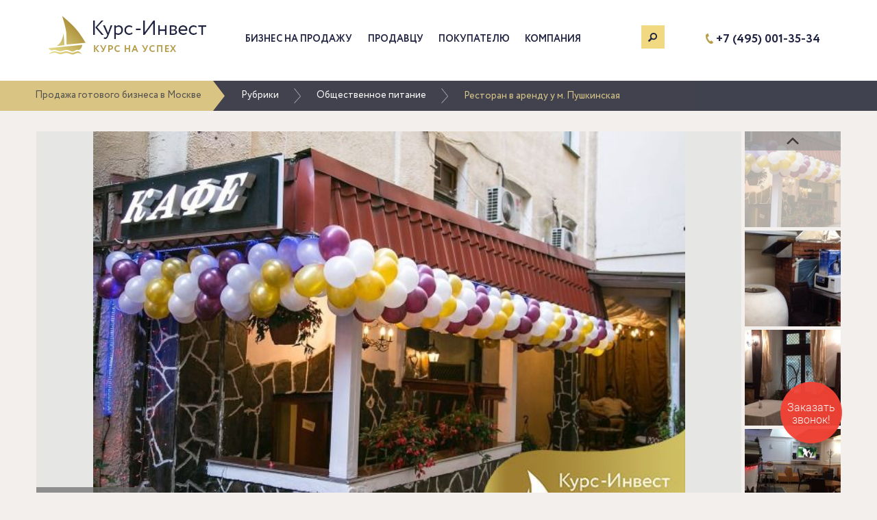

--- FILE ---
content_type: text/html; charset=UTF-8
request_url: https://curs-invest.ru/business/obschestvennoe-pitanie/1566-restoran-v-arendu-u-m-pushkinskaya.html
body_size: 8044
content:
<!DOCTYPE html>
<html lang="ru-RU">
    <head>
        <meta charset="UTF-8">
        <meta name="viewport" content="width=device-width, initial-scale=1">
        <meta name="csrf-param" content="_csrf">
    <meta name="csrf-token" content="TjYzRU1PYWgmekAXISpXAwhxfBJ1fiolDFN1NT8bBFgEUVozCAMvKw==">
 
        <title>Купить готовый бизнес ресторан в аренду у м. Пушкинская в Москве</title>
        <meta property="og:image" content="https://curs-invest.ru/images/b/1566/b/4.jpg">
<meta name="description" content="Сдается аренду ресторан в ЦАО Москвы недалеко от станции метро Пушкинская">
<meta name="keywords" content="купить готовый бизнес ресторан аренду пушкинская москва">
<meta property="og:title" content="Купить готовый бизнес ресторан в аренду у м. Пушкинская в Москве">
<meta property="og:description" content="Сдается аренду ресторан в ЦАО Москвы недалеко от станции метро Пушкинская">
<meta property="og:type" content="article">
<link href="/assets/22be7479/css/bootstrap.css?v=1654706859" rel="stylesheet">
<link href="/css/site.css?v=11" rel="stylesheet">
<link href="/css/das.css?v=1686835933" rel="stylesheet">
<link href="/css/moro.css?v=1583406179" rel="stylesheet">
<link href="/css/dez.css?v=1520700131" rel="stylesheet">        <script charset="UTF-8" src="//cdn.sendpulse.com/28edd3380a1c17cf65b137fe96516659/js/push/a86ad0673170a23fd337d2a60ee54a43_1.js" async></script>
    </head>
    <body>

                <div class="wrap">
            <header>
                <div class="morocontainer moroheader">
                    <div class="morologo">
                        <a href="/"><img src="https://curs-invest.ru/images/t/logo.png" alt="Курс-Инвест" title="Перейти на главную" /></a>
                    </div>
                    <div class="moroheadermenu"> 
                        <button type="button" class="navbar-toggle collapsed" data-toggle="collapse" data-target="#header-menu-collapse" aria-expanded="false">
                            <span class="sr-only">Меню</span>
                            <span class="icon-bar"></span>
                            <span class="icon-bar"></span>
                            <span class="icon-bar"></span>
                        </button>
                        <div class="navbar-collapse" id="header-menu-collapse">
                            <ul id="w1" class="moronav nav"><li><a href="/business">Бизнес на продажу</a></li>
<li><a href="/seller.html">Продавцу</a></li>
<li><a href="/buyer.html">Покупателю</a></li>
<li><a href="/about.html">Компания</a></li>
<li id="searchMenu"><a href="#"></a></li></ul>                            <div class="phone">
                                <a href="tel:+74950013534">+7 (495) 001-35-34</a>
                            </div>

                            <div id="mobilesearchArea">
                                <div style="padding-top: 20px;">
                                    <form id="w2" class="search-form" action="/business/obschestvennoe-pitanie/1566-restoran-v-arendu-u-m-pushkinskaya.html" method="post">
<input type="hidden" name="_csrf" value="TjYzRU1PYWgmekAXISpXAwhxfBJ1fiolDFN1NT8bBFgEUVozCAMvKw==">                                    <div class="form-group field-searchform-search required">

<input type="text" id="searchform-search" class="form-control" name="SearchForm[search]" value="" placeholder="Поиск"><img src="https://curs-invest.ru/images/t/icon_mini_search.png" class="mobilebuttonSearch" />

<p class="help-block help-block-error"></p>
</div>                                    </form>                                </div>
                            </div>
                            <div style="clear: both;"></div>
                        </div>
                        <div id="searchArea">
                            <div class="mororw">
                                <div class="col-lg-offset-1 col-lg-8 col-md-offset-1 col-md-8 col-sm-offset-1 col-sm-8" style="padding-right: 10px;">
                                    <form id="w3" class="search-form" action="/business/obschestvennoe-pitanie/1566-restoran-v-arendu-u-m-pushkinskaya.html" method="post">
<input type="hidden" name="_csrf" value="TjYzRU1PYWgmekAXISpXAwhxfBJ1fiolDFN1NT8bBFgEUVozCAMvKw=="><div class="form-group field-searchform-search required">

<input type="search" id="searchform-search" class="form-control" name="SearchForm[search]" value="">

<p class="help-block help-block-error"></p>
</div></form>                                </div>
                                <div class="col-lg-3 col-md-3 col-sm-3" style="padding-left: 0px;">
                                    <a href="#" class="buttonSearch">Поиск</a>
                                </div>
                            </div>
                        </div>
                    </div>
                    <div class="moroheadcontact">
                        <div class="morophone"> 
                            <a href="tel:+74950013534">+7 (495) 001-35-34</a>
                        </div>
                    </div>
                </div>
            </header> 
                            <div class="topMenu">
                    <nav class="navTopMenu">              
                        <ul><li><a href="/"><span class="home-label">Продажа готового бизнеса в Москве</span><img src="https://curs-invest.ru/images/t/home.png" class="home-image" /></a></li>
<li><a href="/business">Рубрики</a></li>
<li><a href="/business/obschestvennoe-pitanie">Общественное питание</a></li>
<li class="active">Ресторан в аренду у м. Пушкинская</li>
</ul>                    </nav>
                </div>
                            
<div class="card">
    <div class="wrapBlock">
        <div class="morocontainer" itemscope itemtype="http://schema.org/Product">

            
            <div class="gallery isGalleryWrap">
    <div class="wmpbig isGalleryWrap">
        <div class="wrapMainPict">            <a class="mainPict" style="background-image:url(/images/b/1566/b/4.jpg);">
                <div class="saled marker">Продано :)</div>
            </a>        </div>
    </div>
    
    <div class="gallery_prev"></div>
    <div class="gallery_next"></div>
    
    <div class="wmpsmalls_wrap isGallery isGalleryWrap">
    <ul class="wmpsmalls">        <li class="wmpsmall">
            <a itemprop="image" class="miniPict active" href="/images/b/1566/b/4.jpg" style="background-image:url(/images/b/1566/s/4.jpg);"></a>
        </li>
<li class="wmpsmall">
    <a class="miniPict" href="/images/b/1566/b/5.jpg" style="background-image:url(/images/b/1566/s/5.jpg);"></a>
</li>
<li class="wmpsmall">
    <a class="miniPict" href="/images/b/1566/b/7.jpg" style="background-image:url(/images/b/1566/s/7.jpg);"></a>
</li>
<li class="wmpsmall">
    <a class="miniPict" href="/images/b/1566/b/8.jpg" style="background-image:url(/images/b/1566/s/8.jpg);"></a>
</li></ul></div>
</div><div class="gallery noGalleryWrap">
    <div class="wmpbig noGalleryWrap">
        <div class="wrapMainPict">            <a class="mainPict" style="background-image:url(/images/b/1566/b/4.jpg);">
                <div class="saled marker">Продано :)</div>
            </a>        </div>
    </div>
    
    <div class="gallery_prev"></div>
    <div class="gallery_next"></div>
    
    <div class="wmpsmalls_wrap noGallery noGalleryWrap">
    <ul class="wmpsmalls">        <li class="wmpsmall">
            <a itemprop="image" class="miniPict active" href="/images/b/1566/b/4.jpg" style="background-image:url(/images/b/1566/s/4.jpg);"></a>
        </li>
<li class="wmpsmall">
    <a class="miniPict" href="/images/b/1566/b/5.jpg" style="background-image:url(/images/b/1566/s/5.jpg);"></a>
</li>
<li class="wmpsmall">
    <a class="miniPict" href="/images/b/1566/b/7.jpg" style="background-image:url(/images/b/1566/s/7.jpg);"></a>
</li>
<li class="wmpsmall">
    <a class="miniPict" href="/images/b/1566/b/8.jpg" style="background-image:url(/images/b/1566/s/8.jpg);"></a>
</li></ul></div>
</div>            
            <div class="wrapPreAbout">
                <div class="preAbout">
                    <div class="preAboutrow">
                        <div class="preAbouttd preAbouttitle" itemprop="name">
                            <h1 class="head">Ресторан в аренду у м. Пушкинская</h1>
                        </div>
                        <div class="preAbouttd preAboutidprice">
                            <div class="preAboutidpricetab">
                                <div class="preAboutpricerow">
                                    <div class="preAboutid">
                                        <div class="id">
                                                                                        <p class="numberId">1566</p>
                                            <p class="desc">Бизнес ID</p>
                                                                                    </div>
                                    </div>
                                    <div class="preAboutprice">
                                        <div class="preAboutpriceinb">
                                            <div class="preAboutpriceblock">
                                                <div class="pricerow" itemprop="offers" itemscope itemtype="http://schema.org/Offer">
                                                    <div class="price">    
                                                                                                                <div class="priceP">400 000 </div>
                                                                                                                <meta itemprop="price" content="400000.00">
                                                    </div>
                                                    <div class="pricewrap">
                                                        <div class="nominal">руб</div>
                                                        <meta itemprop="priceCurrency" content="RUB">
                                                    </div>
                                                                                                    </div>
                                            </div>
                                        </div>
                                    </div>
                                </div>
                            </div>
                        </div> 
                    </div>
                </div>
            </div>
            <div class="row">                
                <div class="moroleftbig">
					                    <div id="w0" class="wrapAbout"><div class="aboutBuisness">
    <div class="moroabss pad15">   
        <h2>Местоположение</h2>
    </div>                                    <div class="moroabssinfo">
    <div class="moroabssinfotr">                             
        <div class="moroabssinfotd pad15 moroabssinfoleft">
            <div class="dalax term">Город</div>
        </div>    
        <div class="moroabssinfotd pad15 moroabssinforight">
            <div class="dalax value">Москва</div>
        </div>
    </div>
</div>                                  
<div class="moroabssinfo">
    <div class="moroabssinfotr">                             
        <div class="moroabssinfotd pad15 moroabssinfoleft">
            <div class="dalax term">Округ</div>
        </div>    
        <div class="moroabssinfotd pad15 moroabssinforight">
            <div class="dalax value">ЦАО</div>
        </div>
    </div>
</div>                                  
<div class="moroabssinfo">
    <div class="moroabssinfotr">                             
        <div class="moroabssinfotd pad15 moroabssinfoleft">
            <div class="dalax term">Станция метро</div>
        </div>    
        <div class="moroabssinfotd pad15 moroabssinforight">
            <div class="dalax value">Пушкинская</div>
        </div>
    </div>
</div>                                  

</div><div class="aboutBuisness">
    <div class="moroabss pad15">   
        <h2>Финансовое состояние</h2>
    </div>                                    <div class="moroabssinfo">
    <div class="moroabssinfotr">                             
        <div class="moroabssinfotd pad15 moroabssinfoleft">
            <div class="dalax term">Чистая прибыль</div>
        </div>    
        <div class="moroabssinfotd pad15 moroabssinforight">
            <div class="dalax value">по запросу</div>
        </div>
    </div>
</div>                                  
<div class="moroabssinfo">
    <div class="moroabssinfotr">                             
        <div class="moroabssinfotd pad15 moroabssinfoleft">
            <div class="dalax term">Среднемесячный оборот</div>
        </div>    
        <div class="moroabssinfotd pad15 moroabssinforight">
            <div class="dalax value">по запросу</div>
        </div>
    </div>
</div>                                  
<div class="moroabssinfo">
    <div class="moroabssinfotr">                             
        <div class="moroabssinfotd pad15 moroabssinfoleft">
            <div class="dalax term">Среднемесячные расходы</div>
        </div>    
        <div class="moroabssinfotd pad15 moroabssinforight">
            <div class="dalax value">по запросу</div>
        </div>
    </div>
</div>                                  
<div class="moroabssinfo">
    <div class="moroabssinfotr">                             
        <div class="moroabssinfotd pad15 moroabssinfoleft">
            <div class="dalax term">Фонд З/П</div>
        </div>    
        <div class="moroabssinfotd pad15 moroabssinforight">
            <div class="dalax value">по запросу</div>
        </div>
    </div>
</div>                                  
</div><div class="aboutBuisness">
    <div class="moroabss pad15">   
        <h2>Информация о помещениях</h2>
    </div>                                    <div class="moroabssinfo">
    <div class="moroabssinfotr">                             
        <div class="moroabssinfotd pad15 moroabssinfoleft">
            <div class="dalax term">Площадь помещения</div>
        </div>    
        <div class="moroabssinfotd pad15 moroabssinforight">
            <div class="dalax value">235 м<sup>2</sup></div>
        </div>
    </div>
</div>                                  
<div class="moroabssinfo">
    <div class="moroabssinfotr">                             
        <div class="moroabssinfotd pad15 moroabssinfoleft">
            <div class="dalax term">Стоимость аренды</div>
        </div>    
        <div class="moroabssinfotd pad15 moroabssinforight">
            <div class="dalax value">400 000 рублей</div>
        </div>
    </div>
</div>                                  
<div class="moroabssinfo">
    <div class="moroabssinfotr">                             
        <div class="moroabssinfotd pad15 moroabssinfoleft">
            <div class="dalax term">Коммунальные платежи</div>
        </div>    
        <div class="moroabssinfotd pad15 moroabssinforight">
            <div class="dalax value">35000</div>
        </div>
    </div>
</div>                                  
<div class="moroabssinfo">
    <div class="moroabssinfotr">                             
        <div class="moroabssinfotd pad15 moroabssinfoleft">
            <div class="dalax term">Тип здания</div>
        </div>    
        <div class="moroabssinfotd pad15 moroabssinforight">
            <div class="dalax value">нежилое</div>
        </div>
    </div>
</div>                                  
<div class="moroabssinfo">
    <div class="moroabssinfotr">                             
        <div class="moroabssinfotd pad15 moroabssinfoleft">
            <div class="dalax term">Отдельный вход</div>
        </div>    
        <div class="moroabssinfotd pad15 moroabssinforight">
            <div class="dalax value">да</div>
        </div>
    </div>
</div>                                  

</div><div class="aboutBuisness">
    <div class="moroabss pad15">   
        <h2>Дополнительная информация</h2>
    </div>                                    <div class="moroabssinfo">
    <div class="moroabssinfotr">                             
        <div class="moroabssinfotd pad15 moroabssinfoleft">
            <div class="dalax term">Возраст бизнеса</div>
        </div>    
        <div class="moroabssinfotd pad15 moroabssinforight">
            <div class="dalax value">15 лет</div>
        </div>
    </div>
</div>                                  
<div class="moroabssinfo">
    <div class="moroabssinfotr">                             
        <div class="moroabssinfotd pad15 moroabssinfoleft">
            <div class="dalax term">Организационно-правовая форма</div>
        </div>    
        <div class="moroabssinfotd pad15 moroabssinforight">
            <div class="dalax value">по запросу</div>
        </div>
    </div>
</div>                                  

</div><div class="aboutBuisness">
    <div class="moroabss pad15">   
        <h2>Реклама</h2>
    </div>                                    <div class="moroabssinfo">
    <div class="moroabssinfotr">                             
        <div class="moroabssinfotd pad15 moroabssinfoleft">
            <div class="dalax term">Наружная</div>
        </div>    
        <div class="moroabssinfotd pad15 moroabssinforight">
            <div class="dalax value">вывеска</div>
        </div>
    </div>
</div>                                  
</div>                    					<div class="rightsocial rightsocialnoborder">
                            <p>Поделиться:</p>
                            <div class="moroxsocial">
                                <script type="text/javascript" src="//yastatic.net/es5-shims/0.0.2/es5-shims.min.js" charset="utf-8"></script>
                                <script type="text/javascript" src="//yastatic.net/share2/share.js" charset="utf-8"></script>
                                <div class="ya-share2" data-services="vkontakte,odnoklassniki,viber,whatsapp,telegram" data-counter=""></div>
                            </div>
                        </div>
					</div>
                            </div>
            <div class="sideBar">
                <div class="leftwidgetleft">
                <div class="leftwidget topbuybutton">
                                    </div>
                    
                                
                </div>
                                <div class="leftwidget">
    <div class="bplusdsa" style="margin-top:0px;">
        <div class="rdept">
            <h2>Отдел продаж</h2>
            <div class="dsa">
                <table><tbody><tr>                          
                            <td class="left"><div class="face"><img src="https://curs-invest.ru/images/u/3.jpg?v=1"/></div></td>                           
                            <td class="right">
                                <span class="dsaname">Рябых Дмитрий</span>
                                <span class="dsarang">Персональный менеджер</span>
                            </td>
                        </tr></tbody></table>
            </div>   
            <div class="dsaiowrap">
                <div class="dsaio iodsa">
                    <span class="dsam dsarang">Телефон</span>
                    <div>
<span class="dsam dsaname" data-key="0"><a href="tel:+7 (925) 571-27-85">+7 (925) 571-27-85</a></span>
</div>                    <span class="dsam dsaname" data-key="0"><a href="tel:+74950013534">+7 (495) 001-35-34</a></span>
                </div>
                <div class="dsaio iodsaemail">
                    <span class="dsam dsarang">Email</span>
                    <span class="dsam dsaname dsaemail"><a href="mailto:dmitriy@curs-invest.ru">dmitriy@curs-invest.ru</a></span>
                </div>
                <div class="sidebar_social dsaio">
                    <div class="sidebar_social_title dsam dsarang">Присоединяйтесь:</div>
                    <div class="sidebarIconContain">
                        <a href="http://vk.com/cursinvest" target="_blank" rel="nofollow" title="ВКонтакте"><div class="footerIcon vkontakte"></div></a>
                                                <a href="http://www.ok.ru/group/53680331686126" target="_blank" rel="nofollow" title="Одноклассники"><div class="footerIcon odnoklassniki"></div></a>
                                                                        <a href="https://t.me/curs_invest" target="_blank" rel="nofollow" title="Телеграм"><div class="footerIcon telegram"></div></a>
                    </div>
                </div>
            </div>
        </div>
    </div>
</div>                                
                <div class="leftwidget bplus"><div class="rdept"><h2>Плюсы бизнеса</h2><ul>
<li data-key="0">Удачное расположение</li>
<li data-key="1">Оборудованное помещение</li>
<li data-key="2">Проходное место</li>
<li data-key="3">Бизнес автоматизирован</li>
<li data-key="4">Отдельный вход</li>
</ul></div></div>                            </div>

            <div class="morobgdescrn">
                <div class="miniBgCard">
                    <div class="text">
                        <h2>Дополнительная информация о бизнесе</h2>
                        <div itemprop="description" class="aboutmi">
						<p>Сдается аренду ресторан в ЦАО Москвы недалеко от станции метро Пушкинская. Арендуется нежилое помещение с отдельным входом, площадь которого составляет 235 м<sup>2</sup>, арендная плата 400 т.р., коммунальные услуги в среднем 35 т.р.                                                                                                                                                                                                          </p><p>В данный момент помещение оборудовано под ресторан кавказской и европейской кухонь с евроремонтом и уютной обстановкой. Два этаже ресторана оборудовано на 120 посадочных мест, а так же есть летняя веранда. Для работы в ресторане есть  все необходимое оборудование: тандыр, холодильники, морозильные камеры, мангал, плита на 6 конфорок, итальянская конвекционная печь, 2 холодных цеха, 3 туалета. Ресторан существует на этом месте уже 15 лет. </p><p>Наружная реклама представлена вывеской.</p>						</div>
                    </div>
                </div>
            </div>
        </div> 
             
                <div class="preFootHeader">
            <div class="moro_similarpro"> 
                <h2>Похожие предложения</h2>
                <div>
<div class="moropro moroprosimilar">
    <a href="/business/obschestvennoe-pitanie/1921-kofejnya-u-m-universitet.html" class="blockItem">
        <div class="blockImg">
            <div class="blocks" style="background-image:url(/images/b/1921/m/6.jpg)">
                 
            </div>    
        </div>
        <div class="blockText">
            <div class="moroprotit"> 
                <div class="moroprotitle"> 
                    <div class="moroprotitlewrap">
                        <h4>Кофейня у м. Университет</h4>
                    </div>
                </div>
            </div>
            <div class="moroproproperty">
                <span class="option">Цена:&nbsp;</span><span class="value">1 600 000 р.</span>
            </div>
            <div class="moroproproperty">
                <span class="option">Город:&nbsp;</span><span class="value">Москва</span>
            </div>
                            <div class="moroproproperty">
                    <span class="option">Прибыль:&nbsp;</span><span class="value">по запросу</span>
                </div>
                    </div>
    </a>
</div>
<div class="moropro moroprosimilar">
    <a href="/business/obschestvennoe-pitanie/1929-kofejnya-v-detskom-czentre-u-m-yuzhnaya.html" class="blockItem">
        <div class="blockImg">
            <div class="blocks" style="background-image:url(/images/b/1929/m/1.jpg)">
                 
            </div>    
        </div>
        <div class="blockText">
            <div class="moroprotit"> 
                <div class="moroprotitle"> 
                    <div class="moroprotitlewrap">
                        <h4>Кофейня в детском центре у м. Южная</h4>
                    </div>
                </div>
            </div>
            <div class="moroproproperty">
                <span class="option">Цена:&nbsp;</span><span class="value">750 000 р.</span>
            </div>
            <div class="moroproproperty">
                <span class="option">Город:&nbsp;</span><span class="value">Москва</span>
            </div>
                            <div class="moroproproperty">
                    <span class="option">Прибыль:&nbsp;</span><span class="value">по запросу</span>
                </div>
                    </div>
    </a>
</div>
<div class="moropro moroprosimilar">
    <a href="/business/obschestvennoe-pitanie/1912-kofejnya-u-m-begovaya.html" class="blockItem">
        <div class="blockImg">
            <div class="blocks" style="background-image:url(/images/b/1912/m/9.jpg)">
                             
                <div class="time">
                    <p class="head"><span>18</span> мес.</p>
                    <p class="foot">Окупаемость</p>
                </div>
                 
            </div>    
        </div>
        <div class="blockText">
            <div class="moroprotit"> 
                <div class="moroprotitle"> 
                    <div class="moroprotitlewrap">
                        <h4>Кофейня у м. Беговая</h4>
                    </div>
                </div>
            </div>
            <div class="moroproproperty">
                <span class="option">Цена:&nbsp;</span><span class="value">1 400 000 р.</span>
            </div>
            <div class="moroproproperty">
                <span class="option">Город:&nbsp;</span><span class="value">Москва</span>
            </div>
                            <div class="moroproproperty">
                    <span class="option">Прибыль:&nbsp;</span><span class="value">80 000 р.</span>
                </div>
                    </div>
    </a>
</div>
<div class="moropro moroprosimilar">
    <a href="/business/obschestvennoe-pitanie/1920-novoe-kafe-u-m-marina-roshha.html" class="blockItem">
        <div class="blockImg">
            <div class="blocks" style="background-image:url(/images/b/1920/m/3.jpg)">
                 
            </div>    
        </div>
        <div class="blockText">
            <div class="moroprotit"> 
                <div class="moroprotitle"> 
                    <div class="moroprotitlewrap">
                        <h4>Новое Кафе  у м. Марьина Роща</h4>
                    </div>
                </div>
            </div>
            <div class="moroproproperty">
                <span class="option">Цена:&nbsp;</span><span class="value">1 550 000 р.</span>
            </div>
            <div class="moroproproperty">
                <span class="option">Город:&nbsp;</span><span class="value">Москва</span>
            </div>
                            <div class="moroproproperty">
                    <span class="option">Прибыль:&nbsp;</span><span class="value">по запросу</span>
                </div>
                    </div>
    </a>
</div>
<div class="moropro moroprosimilar">
    <a href="/business/obschestvennoe-pitanie/1915-kofejnya-u-m-otradnoe.html" class="blockItem">
        <div class="blockImg">
            <div class="blocks" style="background-image:url(/images/b/1915/m/5.jpg)">
                             
                <div class="time">
                    <p class="head"><span>16</span> мес.</p>
                    <p class="foot">Окупаемость</p>
                </div>
                 
            </div>    
        </div>
        <div class="blockText">
            <div class="moroprotit"> 
                <div class="moroprotitle"> 
                    <div class="moroprotitlewrap">
                        <h4>Кофейня  у м. Отрадное</h4>
                    </div>
                </div>
            </div>
            <div class="moroproproperty">
                <span class="option">Цена:&nbsp;</span><span class="value">1 600 000 р.</span>
            </div>
            <div class="moroproproperty">
                <span class="option">Город:&nbsp;</span><span class="value">Москва</span>
            </div>
                            <div class="moroproproperty">
                    <span class="option">Прибыль:&nbsp;</span><span class="value">100 000 р.</span>
                </div>
                    </div>
    </a>
</div>
<div class="moropro moroprosimilar">
    <a href="/business/obschestvennoe-pitanie/1913-kafe-v-krupnomu-bcz-u-m-avtozavodskaya.html" class="blockItem">
        <div class="blockImg">
            <div class="blocks" style="background-image:url(/images/b/1913/m/6.jpg)">
                 
            </div>    
        </div>
        <div class="blockText">
            <div class="moroprotit"> 
                <div class="moroprotitle"> 
                    <div class="moroprotitlewrap">
                        <h4>Кафе в крупному БЦ у м. Автозаводская</h4>
                    </div>
                </div>
            </div>
            <div class="moroproproperty">
                <span class="option">Цена:&nbsp;</span><span class="value">1 500 000 р.</span>
            </div>
            <div class="moroproproperty">
                <span class="option">Город:&nbsp;</span><span class="value">Москва</span>
            </div>
                            <div class="moroproproperty">
                    <span class="option">Прибыль:&nbsp;</span><span class="value">по запросу</span>
                </div>
                    </div>
    </a>
</div>
<div class="moropro moroprosimilar">
    <a href="/business/obschestvennoe-pitanie/1903-kofejnya-v-13-shagah-ot-metro-u-m-polezhaevskaya.html" class="blockItem">
        <div class="blockImg">
            <div class="blocks" style="background-image:url(/images/b/1903/m/3.jpg)">
                 
            </div>    
        </div>
        <div class="blockText">
            <div class="moroprotit"> 
                <div class="moroprotitle"> 
                    <div class="moroprotitlewrap">
                        <h4>Кофейня в 13 шагах от метро у м. Полежаевская</h4>
                    </div>
                </div>
            </div>
            <div class="moroproproperty">
                <span class="option">Цена:&nbsp;</span><span class="value">1 200 000 р.</span>
            </div>
            <div class="moroproproperty">
                <span class="option">Город:&nbsp;</span><span class="value">Москва</span>
            </div>
                            <div class="moroproproperty">
                    <span class="option">Прибыль:&nbsp;</span><span class="value">по запросу</span>
                </div>
                    </div>
    </a>
</div>
</div>            </div>        
            <div class="moro_hotpro">
                <h2>Популярные</h2>
                <div>
<div class="moropro moroprogold">
<a href="/business/obschestvennoe-pitanie/1925-kofejnya-stolovaya-u-m-belyaevo.html" class="blockItem">
    <div class="blockImg">
        <div class="blocks" style="background-image:url(/images/b/1925/m/2.jpg)">
                         
                <div class="time">
                    <p class="head"><span>13</span> мес.</p>
                    <p class="foot">Окупаемость</p>
                </div>
                 
        </div>    
    </div>
        <div class="blockText gradient">
            <div class="moroprotit"> 
                <div class="moroprotitle"> 
                    <div class="moroprotitlewrap">
                        <h4>Кофейня / Столовая у м. Беляево</h4>
                    </div>
                </div>
            </div>
            <div class="moroproproperty">
                <span class="option">Цена:&nbsp;</span><span class="value">1 900 000 р.</span>
            </div>
            <div class="moroproproperty">
                <span class="option">Город:&nbsp;</span><span class="value">Москва</span>
            </div>
                            <div class="moroproproperty">
                    <span class="option">Прибыль:&nbsp;</span><span class="value">150 000 р.</span>
                </div>
                    </div>
</a>
</div>
<div class="moropro moroprogold">
<a href="/business/obschestvennoe-pitanie/1922-pribylnyj-restoran-u-m-shabolovskaya.html" class="blockItem">
    <div class="blockImg">
        <div class="blocks" style="background-image:url(/images/b/1922/m/7.jpg)">
                         
                <div class="time">
                    <p class="head"><span>16</span> мес.</p>
                    <p class="foot">Окупаемость</p>
                </div>
                 
        </div>    
    </div>
        <div class="blockText gradient">
            <div class="moroprotit"> 
                <div class="moroprotitle"> 
                    <div class="moroprotitlewrap">
                        <h4>Прибыльный Ресторан у м. Шаболовская</h4>
                    </div>
                </div>
            </div>
            <div class="moroproproperty">
                <span class="option">Цена:&nbsp;</span><span class="value">2 730 000 р.</span>
            </div>
            <div class="moroproproperty">
                <span class="option">Город:&nbsp;</span><span class="value">Москва</span>
            </div>
                            <div class="moroproproperty">
                    <span class="option">Прибыль:&nbsp;</span><span class="value">180 000 р.</span>
                </div>
                    </div>
</a>
</div>
<div class="moropro moroprogold">
<a href="/business/obschestvennoe-pitanie/1902-kafe-kofejnya-u-m-shabolovskaya.html" class="blockItem">
    <div class="blockImg">
        <div class="blocks" style="background-image:url(/images/b/1902/m/7.jpg)">
             
        </div>    
    </div>
        <div class="blockText gradient">
            <div class="moroprotit"> 
                <div class="moroprotitle"> 
                    <div class="moroprotitlewrap">
                        <h4>Кафе / Кофейня у м. Шаболовская</h4>
                    </div>
                </div>
            </div>
            <div class="moroproproperty">
                <span class="option">Цена:&nbsp;</span><span class="value">1 300 000 р.</span>
            </div>
            <div class="moroproproperty">
                <span class="option">Город:&nbsp;</span><span class="value">Москва</span>
            </div>
                            <div class="moroproproperty">
                    <span class="option">Прибыль:&nbsp;</span><span class="value">по запросу</span>
                </div>
                    </div>
</a>
</div>
<div class="moropro moroprogold">
<a href="/business/obschestvennoe-pitanie/1925-kofejnya-stolovaya-u-m-belyaevo.html" class="blockItem">
    <div class="blockImg">
        <div class="blocks" style="background-image:url(/images/b/1925/m/2.jpg)">
                         
                <div class="time">
                    <p class="head"><span>13</span> мес.</p>
                    <p class="foot">Окупаемость</p>
                </div>
                 
        </div>    
    </div>
        <div class="blockText gradient">
            <div class="moroprotit"> 
                <div class="moroprotitle"> 
                    <div class="moroprotitlewrap">
                        <h4>Кофейня / Столовая у м. Беляево</h4>
                    </div>
                </div>
            </div>
            <div class="moroproproperty">
                <span class="option">Цена:&nbsp;</span><span class="value">1 900 000 р.</span>
            </div>
            <div class="moroproproperty">
                <span class="option">Город:&nbsp;</span><span class="value">Москва</span>
            </div>
                            <div class="moroproproperty">
                    <span class="option">Прибыль:&nbsp;</span><span class="value">150 000 р.</span>
                </div>
                    </div>
</a>
</div>
</div>            </div>
        </div>
            </div>
</div>

<div id="bidbuy-modal" class="fade modal" role="dialog" tabindex="-1">
<div class="modal-dialog ">
<div class="modal-content">
<div class="modal-header">
<button type="button" class="close" data-dismiss="modal" aria-hidden="true"></button>

</div>
<div class="modal-body">

</div>

</div>
</div>
</div>            <div class="subscribe-background">
                    <div id="prefooter" class="morocontainer">
                    <div id="subscribe-block">
                        <span id="subscribe-text">Подпишитесь<br>  на лучшие предложения</span>
<form id="subscribe-form" action="/business/obschestvennoe-pitanie/1566-restoran-v-arendu-u-m-pushkinskaya.html" method="post" role="form">
<input type="hidden" name="_csrf" value="TjYzRU1PYWgmekAXISpXAwhxfBJ1fiolDFN1NT8bBFgEUVozCAMvKw=="><div class="form-group field-subscribe-email required">

<input type="email" id="subscribe-email" class="form-control" name="Subscribe[email]" placeholder="Введите свой email">

<p class="help-block help-block-error"></p>
</div><button type="submit" class="button-subscribe"><span><svg 
 xmlns="http://www.w3.org/2000/svg"
 xmlns:xlink="http://www.w3.org/1999/xlink"
 width="19px" height="18px">
<path fill-rule="evenodd"  fill="rgb(255, 255, 255)"
 d="M17.592,0.120 L0.714,7.102 C-0.234,7.494 -0.221,8.096 0.743,8.441 L4.989,9.956 L6.638,15.456 C6.836,16.150 7.389,16.299 7.868,15.786 L10.130,13.364 C10.139,13.354 10.148,13.344 10.157,13.333 L14.299,16.680 C15.110,17.336 15.941,17.000 16.145,15.934 L18.943,1.345 C19.148,0.279 18.540,-0.273 17.592,0.120 ZM14.850,4.023 L7.827,11.063 L7.827,11.063 L7.826,11.064 C7.703,11.188 7.601,11.427 7.586,11.607 L7.586,11.607 L7.400,13.919 C7.305,15.069 7.136,14.669 6.929,13.978 L5.585,9.555 L14.388,3.528 C15.750,2.622 15.750,3.144 14.850,4.023 Z"/>
</svg></span>Оформить подписку</button></form>                </div>
            </div>
            </div>
        </div>
        <footer>

            <div class="wrapFooter">
                <div class="morocontainer">  
                    <div class="morofMenu" itemscope itemtype="http://schema.org/Organization">
                        <div class="footerMenu">
                            <div class="footerTop footerTopMenu footerTop1">
                                <div class="dd">Бизнес на продажу</div>
                                <ul class="footerCol">
<li><a href="/business/sfera-uslug">Сфера услуг</a></li>
<li><a href="/business/obschestvennoe-pitanie">Общественное питание</a></li>
<li><a href="/business/torgovlya">Торговля</a></li>
<li><a href="/business/proizvodstvo">Производство</a></li>
<li><a href="/business/internet-magaziny">Интернет-магазины</a></li>
</ul>                            </div> 
                            <div class="footerTop footerTopMenu footerTop2">
                                <div class="dd">Продавцу</div>
                                <ul class="footerCol">
                                    <li><a href="/seller.html">Информация</a></li>
                                    <li><a rel="nofollow" data-toggle="modal" data-target="#bidsell-modal" href="/bid/sell">Продать бизнес</a></li>
                                </ul> 
                            </div>  
                            <div class="footerTop footerTopMenu footerTop3">
                                <div class="dd">Покупателю</div>
                                <ul class="footerCol">
                                    <li><a href="/buyer.html">Информация</a></li>
                                    <li><a rel="nofollow" data-toggle="modal" data-target="#feedcall-modal" href="/bid/feedcall">Купить бизнес</a></li>
                                </ul>
                            </div>

                            <div class="footerTop footerTopMenu footerTop4">
                                <div class="dd">Компания</div>
                                <ul class="footerCol">
                                    <li><a href="/blog">Блог</a></li>
                                    <li><a href="/about.html">О нас</a></li>
                                    <li><a href="/about.html#contacts">Контакты</a></li>
                                    <li><a href="/about.html#team">Команда</a></li>
                                    <li><a href="/about.html#partner">Партнерам</a></li>
                                </ul>
                            </div>
                            <div class="footerTop footerTop5 contacts">
                                <div class="moroftel"><a itemprop="telephone" href="tel:+74950013534">+7 (495) 001-35-34</a></div>
                                <meta itemprop="name" content="Курс-Инвест">
                                <meta itemprop="email" content="mail@curs-invest.ru">
                                <div class="morfadr" itemprop="address" itemscope="" itemtype="http://schema.org/PostalAddress">
                                    <span itemprop="postalCode">105318</span>,
                                    <span itemprop="addressLocality"> Москва</span>,<br class="n768"/>
                                    <span itemprop="streetAddress">ул. Ибрагимова д31 к1</span>
                                </div>
                                <div class="writeblock">
                                    <div class="write wbl">                                                                        
                                        <div><a rel="nofollow" data-toggle="modal" data-target="#feedback-modal" href="/bid/feedback"><span>Есть предложения?</span></a></div>
                                    </div>
                                    <div class="morofollow wbl">Присоединяйтесь:</div>
                                    <div class="footerIconContain wbl">
                                        <a href="http://vk.com/cursinvest" target="_blank" rel="nofollow" title="ВКонтакте"><div class="footerIcon vkontakte"></div></a>
                                        <a href="http://www.ok.ru/group/53680331686126" target="_blank" rel="nofollow" title="Однаклассники"><div class="footerIcon odnoklassniki"></div></a>
                                                                                                                                                                <a href="https://t.me/curs_invest" target="_blank" rel="nofollow" title="Телеграм"><div class="footerIcon telegram"></div></a>
                                    </div>
                                    <div class="morofollow wbl mdxs">Сделано в &nbsp;<a href="https://drsofter.ru/?utm_source=cursinvest&utm_medium=organic" target="_blank">Доктор Софтер</a></div>
                                </div>

                            </div>
                        </div>
                                            </div>
                </div>
            </div>
        </footer>
        
<div id="feedback-modal" class="fade modal" role="dialog" tabindex="-1">
<div class="modal-dialog ">
<div class="modal-content">
<div class="modal-header">
<button type="button" class="close" data-dismiss="modal" aria-hidden="true">&times;</button>

</div>
<div class="modal-body">

</div>

</div>
</div>
</div>        
<div id="message-modal" class="fade modal" role="dialog" tabindex="-1">
<div class="modal-dialog ">
<div class="modal-content">
<div class="modal-header">
<button type="button" class="close" data-dismiss="modal" aria-hidden="true"></button>
Сообщение
</div>
<div class="modal-body">

</div>

</div>
</div>
</div>        
<div id="bidsell-modal" class="fade modal" role="dialog" tabindex="-1">
<div class="modal-dialog ">
<div class="modal-content">
<div class="modal-header">
<button type="button" class="close" data-dismiss="modal" aria-hidden="true"></button>

</div>
<div class="modal-body">

</div>

</div>
</div>
</div>        
<div id="feedcall-modal" class="fade modal" role="dialog" tabindex="-1">
<div class="modal-dialog ">
<div class="modal-content">
<div class="modal-header">
<button type="button" class="close" data-dismiss="modal" aria-hidden="true"></button>

</div>
<div class="modal-body">

</div>

</div>
</div>
</div>        
<div id="partners-modal" class="fade modal" role="dialog" tabindex="-1">
<div class="modal-dialog ">
<div class="modal-content">
<div class="modal-header">
<button type="button" class="close" data-dismiss="modal" aria-hidden="true"></button>

</div>
<div class="modal-body">

</div>

</div>
</div>
</div>        
        <script src="/assets/4ee0430c/jquery.js?v=1654706859"></script>
<script src="/assets/af47a7f/yii.js?v=1654706859"></script>
<script src="/js/jquery.jcarousellite.js?v=1502903821"></script>
<script src="/js/object-detail.js?v=1502903830"></script>
<script src="/js/bidbuy-modal.js?1"></script>
<script src="/js/object.js?2"></script>
<script src="/assets/22be7479/js/bootstrap.js?v=1654706859"></script>
<script src="/js/feedcall-modal.js"></script>
<script src="/js/bidsell-modal.js"></script>
<script src="/js/feedback-modal.js?2"></script>
<script src="/js/partners-modal.js?1"></script>
<script src="/js/search.js?2"></script>
<script src="/js/subscribe.js?1"></script>
<script src="/assets/af47a7f/yii.activeForm.js?v=1654706859"></script>
<script type="text/javascript">jQuery(document).ready(function () {
jQuery('#w2').yiiActiveForm([], []);
jQuery('#w3').yiiActiveForm([], []);
jQuery('#subscribe-form').yiiActiveForm([], []);
});</script>        
        <script>
            $('#feedcall-form').on('beforeSubmit', function (e) {
                ym(31077896,'reachGoal','callback_phone');
                return true;
            });
        </script>
        <script>
            $(document).on('beforeSubmit','#buy-form', function () {
                ym(31077896,'reachGoal',$(this).attr('rel'));
                return true;
            });
        </script>
        <!-- Yandex.Metrika counter --> <script type="text/javascript" > (function(m,e,t,r,i,k,a){m[i]=m[i]||function(){(m[i].a=m[i].a||[]).push(arguments)}; m[i].l=1*new Date(); for (var j = 0; j < document.scripts.length; j++) {if (document.scripts[j].src === r) { return; }} k=e.createElement(t),a=e.getElementsByTagName(t)[0],k.async=1,k.src=r,a.parentNode.insertBefore(k,a)}) (window, document, "script", "https://mc.yandex.ru/metrika/tag.js", "ym"); ym(31077896, "init", { clickmap:true, trackLinks:true, accurateTrackBounce:true, webvisor:true }); </script> <noscript><div><img src="https://mc.yandex.ru/watch/31077896" style="position:absolute; left:-9999px;" alt="" /></div></noscript> <!-- /Yandex.Metrika counter -->
        <script src="//cdn.callibri.ru/callibri.js" type="text/javascript" charset="utf-8"></script>
        <link rel="stylesheet" href="https://cdn.envybox.io/widget/cbk.css">
<script type="text/javascript" src="https://cdn.envybox.io/widget/cbk.js?wcb_code=06c7fa121b3614c67666a726a18adaad" charset="UTF-8" async></script>   
    </body>
</html>


--- FILE ---
content_type: application/javascript; charset=utf-8
request_url: https://curs-invest.ru/js/feedback-modal.js?2
body_size: 256
content:
$(document).ready(function () {
    
    $(document).on("submit", '#feedback-form', function (e) {
        e.preventDefault();
        var form = $(this);    
        $.ajax({
            url: "/bid/feedback",
            type: "POST",
            data: form.serialize(),
            success: function (result) {
                if(result.indexOf('feedback-form')!=-1) {
                    $('#feedback-modal .modal-content').html(result);
                } else {
                    $('#feedback-modal .modal-body').html(result).hide().fadeIn();
                    setTimeout(function() {
                        $('#feedback-modal').modal('hide');
                    }, 3000);
                }
            }
        });

        
    });

});

--- FILE ---
content_type: application/javascript; charset=utf-8
request_url: https://curs-invest.ru/js/object.js?2
body_size: 282
content:
$(document).ready(function () {
    
    function checkLineHeight() {
        $('.aboutBuisness .info').each(function () {
            $(this).find('.term').height($(this).find('.value').height());
        });
    }

    $('.miniPict').click(function () {
        if($(this).hasClass('miniPictYoutube')) {
            $('.miniPict').removeClass('active');
            $(this).addClass('active');
            $('.mainPict').hide();
            $('.object_youtube').css('display', 'block');
            return false;
        } else {
            bg = $(this).attr('href');
            $('.miniPict').removeClass('active');
            $(this).addClass('active');
            $('.mainPict').css('background-image', 'url(' + bg + ')').css('display', 'block');
            $('.object_youtube').hide();
            return false;
        }
    });
    setTimeout(checkLineHeight, 20);
    $(window).resize(checkLineHeight);

});

--- FILE ---
content_type: application/javascript; charset=utf-8
request_url: https://curs-invest.ru/js/bidsell-modal.js
body_size: 204
content:
$(document).ready(function () {
    
    $(document).on("submit", '#sell-form', function (e) {
        e.preventDefault();
        var form = $(this);    
        $.ajax({
            url: "/bid/sell",
            type: "POST",
            data: form.serialize(),
            success: function (result) {
                $('#bidsell-modal .modal-body').html(result).hide().fadeIn();
                setTimeout(function() {
                    $('#bidsell-modal').modal('hide');
                }, 5000);
            }
        });

        
    });

});

--- FILE ---
content_type: application/javascript; charset=utf-8
request_url: https://curs-invest.ru/js/feedcall-modal.js
body_size: 254
content:
$(document).ready(function () {
    
    $(document).on("submit", '#feedcall-form', function (e) {
        e.preventDefault();
        var form = $(this);    
        $.ajax({
            url: "/bid/feedcall",
            type: "POST",
            data: form.serialize(),
            success: function (result) {
                $('#message-modal .modal-body').html(result).hide().fadeIn();
                $('#message-modal').modal('show');
                setTimeout(function() {
                    $('#message-modal').modal('hide');
                }, 5000);
            }
        });      
    });
    
    $(document).on("submit", '#feedcall-modal-form', function (e) {
        e.preventDefault();
        var form = $(this);    
        $.ajax({
            url: "/bid/feedcall",
            type: "POST",
            data: form.serialize(),
            success: function (result) {
                $('#feedcall-modal .modal-body').html(result).hide().fadeIn();
                $('#feedcall-modal').modal('show');
                setTimeout(function() {
                    $('#feedcall-modal').modal('hide');
                }, 5000);
            }
        });      
    });

});

--- FILE ---
content_type: application/javascript; charset=utf-8
request_url: https://curs-invest.ru/js/bidbuy-modal.js?1
body_size: 276
content:
$(document).ready(function () {
    
    $('#bidbuy-modal').on('hidden.bs.modal', function () {
        $(this).removeData('bs.modal');
      });
    
    $(document).on("submit", '#buy-form', function (e) {
        e.preventDefault();
        var form = $(this);  
        $(this).find('.button').text('').addClass('loading');
        $.ajax({
            url: form.attr('action'),
            type: "POST",
            data: form.serialize(),
            success: function (result) {
                $('#bidbuy-modal .modal-body').html(result).hide().fadeIn();
                setTimeout(function() {
                    $('#bidbuy-modal').modal('hide');
                }, 5000);
            }
        });

        
    });

});